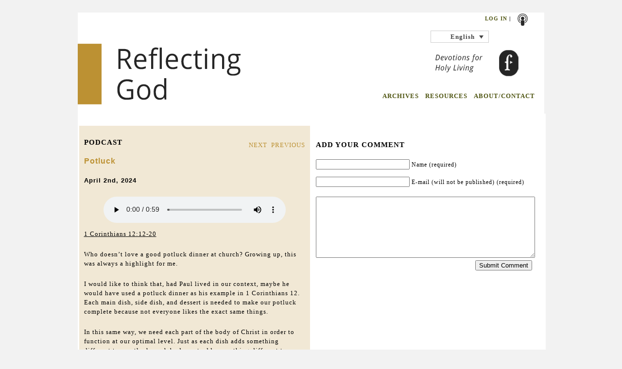

--- FILE ---
content_type: text/html; charset=UTF-8
request_url: https://reflectinggod.com/2024/04/02/potluck/
body_size: 12674
content:
<!DOCTYPE html PUBLIC "-//W3C//DTD XHTML 1.0 Transitional//EN" "http://www.w3.org/TR/xhtml1/DTD/xhtml1-transitional.dtd">
<html xmlns="http://www.w3.org/1999/xhtml" dir="ltr" lang="en-US" prefix="og: https://ogp.me/ns#">
  <head profile="http://gmpg.org/xfn/11">
    <title> Potluck - Reflecting God - Embrace Holy Living - Reflecting God - Embrace Holy Living </title>
    <meta http-equiv="content-type" content="
			text/html; charset=
			UTF-8" />
    <meta name="description" content="
				Embrace Holy Living" />     <link rel="stylesheet" type="text/css" href="https://yui.yahooapis.com/3.1.0/build/cssreset/reset-min.css" />
    <link rel="stylesheet" type="text/css" href="
					https://reflectinggod.com/wp-content/themes/reflectinggod/css/grid.css" />
    <link rel="stylesheet" type="text/css" href="
						https://reflectinggod.com/wp-content/themes/reflectinggod/style.css" media="screen" />
    <!--[if IE 6]>
						<script type="text/javascript" src="
							https://reflectinggod.com/wp-content/themes/reflectinggod/js/pngfix.js">
						</script>
						<link rel="stylesheet" type="text/css" media="all" href="
							https://reflectinggod.com/wp-content/themes/reflectinggod/css/ie6.css" />
							<![endif]-->
    <!--[if IE 7]>
							<link rel="stylesheet" type="text/css" media="all" href="
								https://reflectinggod.com/wp-content/themes/reflectinggod/css/ie7.css" />
								<![endif]-->
    <link rel="alternate" type="application/rss+xml" title="
									Reflecting God &#8211; Embrace Holy Living									RSS Feed" href="
									http://feeds.feedburner.com/reflectinggod" />
    <link rel="pingback" href="
										https://reflectinggod.com/xmlrpc.php" />
    <link rel="shortcut icon" href="
											https://reflectinggod.com/wp-content/themes/reflectinggod/images/favicon2.jpg" type="image/x-icon" />
    <script type="text/javascript" src="https://ajax.googleapis.com/ajax/libs/jquery/1.4.2/jquery.js"></script>
    <script type="text/javascript" src="
												https://reflectinggod.com/wp-content/themes/reflectinggod/js/jquery.equalHeights.js">
    </script>
    <script type="text/javascript" src="
												https://reflectinggod.com/wp-content/themes/reflectinggod/js/base.js">
    </script>
    <script type="text/javascript">
      $(function() {
        $('.equalHeight').equalHeights();
      });
    </script> <link rel="alternate" hreflang="en-us" href="https://reflectinggod.com/2024/04/02/potluck/" />
<link rel="alternate" hreflang="fr-fr" href="https://reflectinggod.com/2024/04/02/potluck/?lang=fr" />
<link rel="alternate" hreflang="es-es" href="https://reflectinggod.com/2024/04/02/comida-compartida/?lang=es" />
<link rel="alternate" hreflang="x-default" href="https://reflectinggod.com/2024/04/02/potluck/" />

		<!-- All in One SEO 4.9.3 - aioseo.com -->
	<meta name="description" content="1 Corinthians 12:12-20 Who doesn’t love a good potluck dinner at church? Growing up, this was always a highlight for me. I would like to think that, had Paul lived in our context, maybe he would have used a potluck dinner as his example in 1 Corinthians 12. Each main dish, side dish, and dessert" />
	<meta name="robots" content="max-image-preview:large" />
	<meta name="author" content="michelle"/>
	<link rel="canonical" href="https://reflectinggod.com/2024/04/02/potluck/" />
	<meta name="generator" content="All in One SEO (AIOSEO) 4.9.3" />
		<meta property="og:locale" content="en_US" />
		<meta property="og:site_name" content="Reflecting God - Embrace Holy Living - Embrace Holy Living" />
		<meta property="og:type" content="article" />
		<meta property="og:title" content="Potluck - Reflecting God - Embrace Holy Living" />
		<meta property="og:description" content="1 Corinthians 12:12-20 Who doesn’t love a good potluck dinner at church? Growing up, this was always a highlight for me. I would like to think that, had Paul lived in our context, maybe he would have used a potluck dinner as his example in 1 Corinthians 12. Each main dish, side dish, and dessert" />
		<meta property="og:url" content="https://reflectinggod.com/2024/04/02/potluck/" />
		<meta property="article:published_time" content="2024-04-02T07:00:00+00:00" />
		<meta property="article:modified_time" content="2024-03-11T14:58:56+00:00" />
		<meta name="twitter:card" content="summary_large_image" />
		<meta name="twitter:title" content="Potluck - Reflecting God - Embrace Holy Living" />
		<meta name="twitter:description" content="1 Corinthians 12:12-20 Who doesn’t love a good potluck dinner at church? Growing up, this was always a highlight for me. I would like to think that, had Paul lived in our context, maybe he would have used a potluck dinner as his example in 1 Corinthians 12. Each main dish, side dish, and dessert" />
		<script type="application/ld+json" class="aioseo-schema">
			{"@context":"https:\/\/schema.org","@graph":[{"@type":"BlogPosting","@id":"https:\/\/reflectinggod.com\/2024\/04\/02\/potluck\/#blogposting","name":"Potluck - Reflecting God - Embrace Holy Living","headline":"Potluck","author":{"@id":"https:\/\/reflectinggod.com\/author\/michelle\/#author"},"publisher":{"@id":"https:\/\/reflectinggod.com\/#organization"},"image":{"@type":"ImageObject","url":"https:\/\/reflectinggod.com\/wp-content\/uploads\/2024\/07\/RG-Logo-100-1.png","@id":"https:\/\/reflectinggod.com\/#articleImage","width":100,"height":46},"datePublished":"2024-04-02T02:00:00-05:00","dateModified":"2024-03-11T09:58:56-05:00","inLanguage":"en-US","mainEntityOfPage":{"@id":"https:\/\/reflectinggod.com\/2024\/04\/02\/potluck\/#webpage"},"isPartOf":{"@id":"https:\/\/reflectinggod.com\/2024\/04\/02\/potluck\/#webpage"},"articleSection":"English, Church, service, Optional"},{"@type":"BreadcrumbList","@id":"https:\/\/reflectinggod.com\/2024\/04\/02\/potluck\/#breadcrumblist","itemListElement":[{"@type":"ListItem","@id":"https:\/\/reflectinggod.com#listItem","position":1,"name":"Home","item":"https:\/\/reflectinggod.com","nextItem":{"@type":"ListItem","@id":"https:\/\/reflectinggod.com\/category\/english\/#listItem","name":"English"}},{"@type":"ListItem","@id":"https:\/\/reflectinggod.com\/category\/english\/#listItem","position":2,"name":"English","item":"https:\/\/reflectinggod.com\/category\/english\/","nextItem":{"@type":"ListItem","@id":"https:\/\/reflectinggod.com\/2024\/04\/02\/potluck\/#listItem","name":"Potluck"},"previousItem":{"@type":"ListItem","@id":"https:\/\/reflectinggod.com#listItem","name":"Home"}},{"@type":"ListItem","@id":"https:\/\/reflectinggod.com\/2024\/04\/02\/potluck\/#listItem","position":3,"name":"Potluck","previousItem":{"@type":"ListItem","@id":"https:\/\/reflectinggod.com\/category\/english\/#listItem","name":"English"}}]},{"@type":"Organization","@id":"https:\/\/reflectinggod.com\/#organization","name":"The Foundry Publishing","description":"Embrace Holy Living","url":"https:\/\/reflectinggod.com\/","telephone":"+18008770700","logo":{"@type":"ImageObject","url":"https:\/\/reflectinggod.com\/wp-content\/uploads\/2024\/07\/RG-Logo-100-1.png","@id":"https:\/\/reflectinggod.com\/2024\/04\/02\/potluck\/#organizationLogo","width":100,"height":46},"image":{"@id":"https:\/\/reflectinggod.com\/2024\/04\/02\/potluck\/#organizationLogo"}},{"@type":"Person","@id":"https:\/\/reflectinggod.com\/author\/michelle\/#author","url":"https:\/\/reflectinggod.com\/author\/michelle\/","name":"michelle","image":{"@type":"ImageObject","@id":"https:\/\/reflectinggod.com\/2024\/04\/02\/potluck\/#authorImage","url":"https:\/\/secure.gravatar.com\/avatar\/7101cda75ec7d9164840b67f13743e43d4e52d1dc469e757e803755ac33c7c0a?s=96&r=g","width":96,"height":96,"caption":"michelle"}},{"@type":"WebPage","@id":"https:\/\/reflectinggod.com\/2024\/04\/02\/potluck\/#webpage","url":"https:\/\/reflectinggod.com\/2024\/04\/02\/potluck\/","name":"Potluck - Reflecting God - Embrace Holy Living","description":"1 Corinthians 12:12-20 Who doesn\u2019t love a good potluck dinner at church? Growing up, this was always a highlight for me. I would like to think that, had Paul lived in our context, maybe he would have used a potluck dinner as his example in 1 Corinthians 12. Each main dish, side dish, and dessert","inLanguage":"en-US","isPartOf":{"@id":"https:\/\/reflectinggod.com\/#website"},"breadcrumb":{"@id":"https:\/\/reflectinggod.com\/2024\/04\/02\/potluck\/#breadcrumblist"},"author":{"@id":"https:\/\/reflectinggod.com\/author\/michelle\/#author"},"creator":{"@id":"https:\/\/reflectinggod.com\/author\/michelle\/#author"},"datePublished":"2024-04-02T02:00:00-05:00","dateModified":"2024-03-11T09:58:56-05:00"},{"@type":"WebSite","@id":"https:\/\/reflectinggod.com\/#website","url":"https:\/\/reflectinggod.com\/","name":"Reflecting God - Embrace Holy Living","alternateName":"Reflecting God","description":"Embrace Holy Living","inLanguage":"en-US","publisher":{"@id":"https:\/\/reflectinggod.com\/#organization"}}]}
		</script>
		<!-- All in One SEO -->

<link rel='dns-prefetch' href='//www.googletagmanager.com' />
<link rel="alternate" title="oEmbed (JSON)" type="application/json+oembed" href="https://reflectinggod.com/wp-json/oembed/1.0/embed?url=https%3A%2F%2Freflectinggod.com%2F2024%2F04%2F02%2Fpotluck%2F" />
<link rel="alternate" title="oEmbed (XML)" type="text/xml+oembed" href="https://reflectinggod.com/wp-json/oembed/1.0/embed?url=https%3A%2F%2Freflectinggod.com%2F2024%2F04%2F02%2Fpotluck%2F&#038;format=xml" />
<style id='wp-img-auto-sizes-contain-inline-css' type='text/css'>
img:is([sizes=auto i],[sizes^="auto," i]){contain-intrinsic-size:3000px 1500px}
/*# sourceURL=wp-img-auto-sizes-contain-inline-css */
</style>
<style id='wp-emoji-styles-inline-css' type='text/css'>

	img.wp-smiley, img.emoji {
		display: inline !important;
		border: none !important;
		box-shadow: none !important;
		height: 1em !important;
		width: 1em !important;
		margin: 0 0.07em !important;
		vertical-align: -0.1em !important;
		background: none !important;
		padding: 0 !important;
	}
/*# sourceURL=wp-emoji-styles-inline-css */
</style>
<link rel='stylesheet' id='wp-block-library-css' href='https://reflectinggod.com/wp-includes/css/dist/block-library/style.min.css?ver=1911cb084e6c94436db48c3519c7d131' type='text/css' media='all' />
<style id='wp-block-audio-inline-css' type='text/css'>
.wp-block-audio{box-sizing:border-box}.wp-block-audio :where(figcaption){margin-bottom:1em;margin-top:.5em}.wp-block-audio audio{min-width:300px;width:100%}
/*# sourceURL=https://reflectinggod.com/wp-includes/blocks/audio/style.min.css */
</style>
<style id='wp-block-paragraph-inline-css' type='text/css'>
.is-small-text{font-size:.875em}.is-regular-text{font-size:1em}.is-large-text{font-size:2.25em}.is-larger-text{font-size:3em}.has-drop-cap:not(:focus):first-letter{float:left;font-size:8.4em;font-style:normal;font-weight:100;line-height:.68;margin:.05em .1em 0 0;text-transform:uppercase}body.rtl .has-drop-cap:not(:focus):first-letter{float:none;margin-left:.1em}p.has-drop-cap.has-background{overflow:hidden}:root :where(p.has-background){padding:1.25em 2.375em}:where(p.has-text-color:not(.has-link-color)) a{color:inherit}p.has-text-align-left[style*="writing-mode:vertical-lr"],p.has-text-align-right[style*="writing-mode:vertical-rl"]{rotate:180deg}
/*# sourceURL=https://reflectinggod.com/wp-includes/blocks/paragraph/style.min.css */
</style>
<style id='global-styles-inline-css' type='text/css'>
:root{--wp--preset--aspect-ratio--square: 1;--wp--preset--aspect-ratio--4-3: 4/3;--wp--preset--aspect-ratio--3-4: 3/4;--wp--preset--aspect-ratio--3-2: 3/2;--wp--preset--aspect-ratio--2-3: 2/3;--wp--preset--aspect-ratio--16-9: 16/9;--wp--preset--aspect-ratio--9-16: 9/16;--wp--preset--color--black: #000000;--wp--preset--color--cyan-bluish-gray: #abb8c3;--wp--preset--color--white: #ffffff;--wp--preset--color--pale-pink: #f78da7;--wp--preset--color--vivid-red: #cf2e2e;--wp--preset--color--luminous-vivid-orange: #ff6900;--wp--preset--color--luminous-vivid-amber: #fcb900;--wp--preset--color--light-green-cyan: #7bdcb5;--wp--preset--color--vivid-green-cyan: #00d084;--wp--preset--color--pale-cyan-blue: #8ed1fc;--wp--preset--color--vivid-cyan-blue: #0693e3;--wp--preset--color--vivid-purple: #9b51e0;--wp--preset--gradient--vivid-cyan-blue-to-vivid-purple: linear-gradient(135deg,rgb(6,147,227) 0%,rgb(155,81,224) 100%);--wp--preset--gradient--light-green-cyan-to-vivid-green-cyan: linear-gradient(135deg,rgb(122,220,180) 0%,rgb(0,208,130) 100%);--wp--preset--gradient--luminous-vivid-amber-to-luminous-vivid-orange: linear-gradient(135deg,rgb(252,185,0) 0%,rgb(255,105,0) 100%);--wp--preset--gradient--luminous-vivid-orange-to-vivid-red: linear-gradient(135deg,rgb(255,105,0) 0%,rgb(207,46,46) 100%);--wp--preset--gradient--very-light-gray-to-cyan-bluish-gray: linear-gradient(135deg,rgb(238,238,238) 0%,rgb(169,184,195) 100%);--wp--preset--gradient--cool-to-warm-spectrum: linear-gradient(135deg,rgb(74,234,220) 0%,rgb(151,120,209) 20%,rgb(207,42,186) 40%,rgb(238,44,130) 60%,rgb(251,105,98) 80%,rgb(254,248,76) 100%);--wp--preset--gradient--blush-light-purple: linear-gradient(135deg,rgb(255,206,236) 0%,rgb(152,150,240) 100%);--wp--preset--gradient--blush-bordeaux: linear-gradient(135deg,rgb(254,205,165) 0%,rgb(254,45,45) 50%,rgb(107,0,62) 100%);--wp--preset--gradient--luminous-dusk: linear-gradient(135deg,rgb(255,203,112) 0%,rgb(199,81,192) 50%,rgb(65,88,208) 100%);--wp--preset--gradient--pale-ocean: linear-gradient(135deg,rgb(255,245,203) 0%,rgb(182,227,212) 50%,rgb(51,167,181) 100%);--wp--preset--gradient--electric-grass: linear-gradient(135deg,rgb(202,248,128) 0%,rgb(113,206,126) 100%);--wp--preset--gradient--midnight: linear-gradient(135deg,rgb(2,3,129) 0%,rgb(40,116,252) 100%);--wp--preset--font-size--small: 13px;--wp--preset--font-size--medium: 20px;--wp--preset--font-size--large: 36px;--wp--preset--font-size--x-large: 42px;--wp--preset--spacing--20: 0.44rem;--wp--preset--spacing--30: 0.67rem;--wp--preset--spacing--40: 1rem;--wp--preset--spacing--50: 1.5rem;--wp--preset--spacing--60: 2.25rem;--wp--preset--spacing--70: 3.38rem;--wp--preset--spacing--80: 5.06rem;--wp--preset--shadow--natural: 6px 6px 9px rgba(0, 0, 0, 0.2);--wp--preset--shadow--deep: 12px 12px 50px rgba(0, 0, 0, 0.4);--wp--preset--shadow--sharp: 6px 6px 0px rgba(0, 0, 0, 0.2);--wp--preset--shadow--outlined: 6px 6px 0px -3px rgb(255, 255, 255), 6px 6px rgb(0, 0, 0);--wp--preset--shadow--crisp: 6px 6px 0px rgb(0, 0, 0);}:where(.is-layout-flex){gap: 0.5em;}:where(.is-layout-grid){gap: 0.5em;}body .is-layout-flex{display: flex;}.is-layout-flex{flex-wrap: wrap;align-items: center;}.is-layout-flex > :is(*, div){margin: 0;}body .is-layout-grid{display: grid;}.is-layout-grid > :is(*, div){margin: 0;}:where(.wp-block-columns.is-layout-flex){gap: 2em;}:where(.wp-block-columns.is-layout-grid){gap: 2em;}:where(.wp-block-post-template.is-layout-flex){gap: 1.25em;}:where(.wp-block-post-template.is-layout-grid){gap: 1.25em;}.has-black-color{color: var(--wp--preset--color--black) !important;}.has-cyan-bluish-gray-color{color: var(--wp--preset--color--cyan-bluish-gray) !important;}.has-white-color{color: var(--wp--preset--color--white) !important;}.has-pale-pink-color{color: var(--wp--preset--color--pale-pink) !important;}.has-vivid-red-color{color: var(--wp--preset--color--vivid-red) !important;}.has-luminous-vivid-orange-color{color: var(--wp--preset--color--luminous-vivid-orange) !important;}.has-luminous-vivid-amber-color{color: var(--wp--preset--color--luminous-vivid-amber) !important;}.has-light-green-cyan-color{color: var(--wp--preset--color--light-green-cyan) !important;}.has-vivid-green-cyan-color{color: var(--wp--preset--color--vivid-green-cyan) !important;}.has-pale-cyan-blue-color{color: var(--wp--preset--color--pale-cyan-blue) !important;}.has-vivid-cyan-blue-color{color: var(--wp--preset--color--vivid-cyan-blue) !important;}.has-vivid-purple-color{color: var(--wp--preset--color--vivid-purple) !important;}.has-black-background-color{background-color: var(--wp--preset--color--black) !important;}.has-cyan-bluish-gray-background-color{background-color: var(--wp--preset--color--cyan-bluish-gray) !important;}.has-white-background-color{background-color: var(--wp--preset--color--white) !important;}.has-pale-pink-background-color{background-color: var(--wp--preset--color--pale-pink) !important;}.has-vivid-red-background-color{background-color: var(--wp--preset--color--vivid-red) !important;}.has-luminous-vivid-orange-background-color{background-color: var(--wp--preset--color--luminous-vivid-orange) !important;}.has-luminous-vivid-amber-background-color{background-color: var(--wp--preset--color--luminous-vivid-amber) !important;}.has-light-green-cyan-background-color{background-color: var(--wp--preset--color--light-green-cyan) !important;}.has-vivid-green-cyan-background-color{background-color: var(--wp--preset--color--vivid-green-cyan) !important;}.has-pale-cyan-blue-background-color{background-color: var(--wp--preset--color--pale-cyan-blue) !important;}.has-vivid-cyan-blue-background-color{background-color: var(--wp--preset--color--vivid-cyan-blue) !important;}.has-vivid-purple-background-color{background-color: var(--wp--preset--color--vivid-purple) !important;}.has-black-border-color{border-color: var(--wp--preset--color--black) !important;}.has-cyan-bluish-gray-border-color{border-color: var(--wp--preset--color--cyan-bluish-gray) !important;}.has-white-border-color{border-color: var(--wp--preset--color--white) !important;}.has-pale-pink-border-color{border-color: var(--wp--preset--color--pale-pink) !important;}.has-vivid-red-border-color{border-color: var(--wp--preset--color--vivid-red) !important;}.has-luminous-vivid-orange-border-color{border-color: var(--wp--preset--color--luminous-vivid-orange) !important;}.has-luminous-vivid-amber-border-color{border-color: var(--wp--preset--color--luminous-vivid-amber) !important;}.has-light-green-cyan-border-color{border-color: var(--wp--preset--color--light-green-cyan) !important;}.has-vivid-green-cyan-border-color{border-color: var(--wp--preset--color--vivid-green-cyan) !important;}.has-pale-cyan-blue-border-color{border-color: var(--wp--preset--color--pale-cyan-blue) !important;}.has-vivid-cyan-blue-border-color{border-color: var(--wp--preset--color--vivid-cyan-blue) !important;}.has-vivid-purple-border-color{border-color: var(--wp--preset--color--vivid-purple) !important;}.has-vivid-cyan-blue-to-vivid-purple-gradient-background{background: var(--wp--preset--gradient--vivid-cyan-blue-to-vivid-purple) !important;}.has-light-green-cyan-to-vivid-green-cyan-gradient-background{background: var(--wp--preset--gradient--light-green-cyan-to-vivid-green-cyan) !important;}.has-luminous-vivid-amber-to-luminous-vivid-orange-gradient-background{background: var(--wp--preset--gradient--luminous-vivid-amber-to-luminous-vivid-orange) !important;}.has-luminous-vivid-orange-to-vivid-red-gradient-background{background: var(--wp--preset--gradient--luminous-vivid-orange-to-vivid-red) !important;}.has-very-light-gray-to-cyan-bluish-gray-gradient-background{background: var(--wp--preset--gradient--very-light-gray-to-cyan-bluish-gray) !important;}.has-cool-to-warm-spectrum-gradient-background{background: var(--wp--preset--gradient--cool-to-warm-spectrum) !important;}.has-blush-light-purple-gradient-background{background: var(--wp--preset--gradient--blush-light-purple) !important;}.has-blush-bordeaux-gradient-background{background: var(--wp--preset--gradient--blush-bordeaux) !important;}.has-luminous-dusk-gradient-background{background: var(--wp--preset--gradient--luminous-dusk) !important;}.has-pale-ocean-gradient-background{background: var(--wp--preset--gradient--pale-ocean) !important;}.has-electric-grass-gradient-background{background: var(--wp--preset--gradient--electric-grass) !important;}.has-midnight-gradient-background{background: var(--wp--preset--gradient--midnight) !important;}.has-small-font-size{font-size: var(--wp--preset--font-size--small) !important;}.has-medium-font-size{font-size: var(--wp--preset--font-size--medium) !important;}.has-large-font-size{font-size: var(--wp--preset--font-size--large) !important;}.has-x-large-font-size{font-size: var(--wp--preset--font-size--x-large) !important;}
/*# sourceURL=global-styles-inline-css */
</style>

<style id='classic-theme-styles-inline-css' type='text/css'>
/*! This file is auto-generated */
.wp-block-button__link{color:#fff;background-color:#32373c;border-radius:9999px;box-shadow:none;text-decoration:none;padding:calc(.667em + 2px) calc(1.333em + 2px);font-size:1.125em}.wp-block-file__button{background:#32373c;color:#fff;text-decoration:none}
/*# sourceURL=/wp-includes/css/classic-themes.min.css */
</style>
<link rel='stylesheet' id='contact-form-7-css' href='https://reflectinggod.com/wp-content/plugins/contact-form-7/includes/css/styles.css?ver=6.1.4' type='text/css' media='all' />
<link rel='stylesheet' id='pdf-generator-for-wp-css' href='https://reflectinggod.com/wp-content/plugins/pdf-generator-for-wp/public/src/scss/pdf-generator-for-wp-public.css?ver=1.5.8' type='text/css' media='all' />
<link rel='stylesheet' id='dashicons-css' href='https://reflectinggod.com/wp-includes/css/dashicons.min.css?ver=1911cb084e6c94436db48c3519c7d131' type='text/css' media='all' />
<link rel='stylesheet' id='thickbox-css' href='https://reflectinggod.com/wp-includes/js/thickbox/thickbox.css?ver=1911cb084e6c94436db48c3519c7d131' type='text/css' media='all' />
<link rel='stylesheet' id='pdf-generator-for-wpcommon-css' href='https://reflectinggod.com/wp-content/plugins/pdf-generator-for-wp/common/src/scss/pdf-generator-for-wp-common.css?ver=1.5.8' type='text/css' media='all' />
<link rel='stylesheet' id='wpml-legacy-dropdown-0-css' href='https://reflectinggod.com/wp-content/plugins/sitepress-multilingual-cms/templates/language-switchers/legacy-dropdown/style.min.css?ver=1' type='text/css' media='all' />
<style id='wpml-legacy-dropdown-0-inline-css' type='text/css'>
.wpml-ls-statics-shortcode_actions, .wpml-ls-statics-shortcode_actions .wpml-ls-sub-menu, .wpml-ls-statics-shortcode_actions a {border-color:#cdcdcd;}.wpml-ls-statics-shortcode_actions a, .wpml-ls-statics-shortcode_actions .wpml-ls-sub-menu a, .wpml-ls-statics-shortcode_actions .wpml-ls-sub-menu a:link, .wpml-ls-statics-shortcode_actions li:not(.wpml-ls-current-language) .wpml-ls-link, .wpml-ls-statics-shortcode_actions li:not(.wpml-ls-current-language) .wpml-ls-link:link {color:#444444;background-color:#ffffff;}.wpml-ls-statics-shortcode_actions .wpml-ls-sub-menu a:hover,.wpml-ls-statics-shortcode_actions .wpml-ls-sub-menu a:focus, .wpml-ls-statics-shortcode_actions .wpml-ls-sub-menu a:link:hover, .wpml-ls-statics-shortcode_actions .wpml-ls-sub-menu a:link:focus {color:#000000;background-color:#eeeeee;}.wpml-ls-statics-shortcode_actions .wpml-ls-current-language > a {color:#444444;background-color:#ffffff;}.wpml-ls-statics-shortcode_actions .wpml-ls-current-language:hover>a, .wpml-ls-statics-shortcode_actions .wpml-ls-current-language>a:focus {color:#000000;background-color:#eeeeee;}
/*# sourceURL=wpml-legacy-dropdown-0-inline-css */
</style>
<link rel='stylesheet' id='newsletter-css' href='https://reflectinggod.com/wp-content/plugins/newsletter/style.css?ver=9.1.1' type='text/css' media='all' />
<script type="text/javascript" id="wpml-cookie-js-extra">
/* <![CDATA[ */
var wpml_cookies = {"wp-wpml_current_language":{"value":"en","expires":1,"path":"/"}};
var wpml_cookies = {"wp-wpml_current_language":{"value":"en","expires":1,"path":"/"}};
//# sourceURL=wpml-cookie-js-extra
/* ]]> */
</script>
<script type="text/javascript" src="https://reflectinggod.com/wp-content/plugins/sitepress-multilingual-cms/res/js/cookies/language-cookie.js?ver=486900" id="wpml-cookie-js" defer="defer" data-wp-strategy="defer"></script>
<script type="text/javascript" src="https://reflectinggod.com/wp-includes/js/jquery/jquery.min.js?ver=3.7.1" id="jquery-core-js"></script>
<script type="text/javascript" src="https://reflectinggod.com/wp-includes/js/jquery/jquery-migrate.min.js?ver=3.4.1" id="jquery-migrate-js"></script>
<script type="text/javascript" id="pdf-generator-for-wppublic-js-js-extra">
/* <![CDATA[ */
var pgfw_public_param = {"ajaxurl":"https://reflectinggod.com/wp-admin/admin-ajax.php"};
//# sourceURL=pdf-generator-for-wppublic-js-js-extra
/* ]]> */
</script>
<script type="text/javascript" src="https://reflectinggod.com/wp-content/plugins/pdf-generator-for-wp/public/src/js/pdf-generator-for-wp-public.js?ver=1.5.8" id="pdf-generator-for-wppublic-js-js"></script>
<script type="text/javascript" id="pdf-generator-for-wpcommon-js-extra">
/* <![CDATA[ */
var pgfw_common_param = {"ajaxurl":"https://reflectinggod.com/wp-admin/admin-ajax.php","nonce":"b2f53074a4","loader":"https://reflectinggod.com/wp-content/plugins/pdf-generator-for-wp/admin/src/images/loader.gif","processing_html":"\u003Cspan style=\"color:#1e73be;\"\u003EPlease wait....\u003C/span\u003E","email_submit_error":"\u003Cspan style=\"color:#8e4b86;\"\u003ESome unexpected error occurred. Kindly Resubmit again\u003C/span\u003E"};
//# sourceURL=pdf-generator-for-wpcommon-js-extra
/* ]]> */
</script>
<script type="text/javascript" src="https://reflectinggod.com/wp-content/plugins/pdf-generator-for-wp/common/src/js/pdf-generator-for-wp-common.js?ver=1.5.8" id="pdf-generator-for-wpcommon-js"></script>
<script type="text/javascript" src="https://reflectinggod.com/wp-content/plugins/pdf-generator-for-wp/common/src/js/flipbook.bundle.js?ver=1.5.8" id="flipbook-bundle-js"></script>
<script type="text/javascript" src="https://reflectinggod.com/wp-content/plugins/sitepress-multilingual-cms/templates/language-switchers/legacy-dropdown/script.min.js?ver=1" id="wpml-legacy-dropdown-0-js"></script>
<link rel="https://api.w.org/" href="https://reflectinggod.com/wp-json/" /><link rel="alternate" title="JSON" type="application/json" href="https://reflectinggod.com/wp-json/wp/v2/posts/32263" /><meta name="generator" content="WPML ver:4.8.6 stt:1,4,2;" />
<meta name="generator" content="Site Kit by Google 1.170.0" />
<!-- Google AdSense meta tags added by Site Kit -->
<meta name="google-adsense-platform-account" content="ca-host-pub-2644536267352236">
<meta name="google-adsense-platform-domain" content="sitekit.withgoogle.com">
<!-- End Google AdSense meta tags added by Site Kit -->
		<style type="text/css" id="wp-custom-css">
			@media (max-width:700px){
 .ast-header-break-point .ast-main-header-bar-alignment {
    height:0px;
    overflow:hidden;
}
}		</style>
			</head>
	<!-- Google tag (gtag.js) -->
	<script async src="https://www.googletagmanager.com/gtag/js?id=G-L7JNRX36DR"></script>
	<script>
		window.dataLayer = window.dataLayer || [];

		function gtag() {
			dataLayer.push(arguments);
		}
		gtag('js', new Date());
		gtag('config', 'G-L7JNRX36DR');
	</script>
	<script>
	document.addEventListener('DOMContentLoaded', function () {
	  const audios = document.querySelectorAll("audio");

	  audios.forEach(audio => {
		audio.addEventListener("play", () => {
		  window.dataLayer = window.dataLayer || [];
		  dataLayer.push({
			event: "audio_event",
			audio_action: "play",
			audio_title: audio.currentSrc
		  });
		});

		audio.addEventListener("pause", () => {
		  dataLayer.push({
			event: "audio_event",
			audio_action: "pause",
			audio_title: audio.currentSrc
		  });
		});

		audio.addEventListener("ended", () => {
		  dataLayer.push({
			event: "audio_event",
			audio_action: "ended",
			audio_title: audio.currentSrc
		  });
		});
	  });
	});
	</script>

  <body data-rsssl=1>
    <div id="header" style="background: url('
												https://reflectinggod.com/wp-content/themes/reflectinggod/images/
												banner_2.jpg') no-repeat scroll center top #F2F2F2;" class="container_24">
      <div id="" class="grid_24 ">
        <div id="homeLink" onclick="location.href='https://reflectinggod.com';">
        </div>
        <div id="social">
          <div id="socialIconsSm">
            <!--                <a href="http://www.facebook.com/ReflectGod"><img alt="Facebook" title="Facebook" src="
															https://reflectinggod.com/wp-content/themes/reflectinggod/images/facebookIcon2.png" style="width: 25px;"></a>
-->
            <!--                <a href="http://twitter.com/ReflectGod"><img alt="Twitter" title="Twitter" src="
															https://reflectinggod.com/wp-content/themes/reflectinggod/images/twitterIcon2.png" style="width: 25px;"></a>
-->
            <a href="
																http://itunes.apple.com/us/podcast/reflecting-god-embrace-holy/id372218665">
              <img alt="iTunes" title="iTunes" src="
																	https://reflectinggod.com/wp-content/themes/reflectinggod/images/shutterstockIcon.png" style="width: 25px;">
            </a>
            <!--                <a href="
																http://feeds.feedburner.com/reflectinggod"><img alt="RSS" title="RSS" src="
																https://reflectinggod.com/wp-content/themes/reflectinggod/images/feedburnerIconBW2.png" style="width: 25px;"></a>
-->
          </div>
          <div id="loginRegister">
            <a href="#"> <a href="https://reflectinggod.com/wp-login.php">Log in</a> </a>  |           </div>
        </div>
        <div id="language"> 
<div
	 class="wpml-ls-statics-shortcode_actions wpml-ls wpml-ls-legacy-dropdown js-wpml-ls-legacy-dropdown" id="lang_sel">
	<ul role="menu">

		<li role="none" tabindex="0" class="wpml-ls-slot-shortcode_actions wpml-ls-item wpml-ls-item-en wpml-ls-current-language wpml-ls-first-item wpml-ls-item-legacy-dropdown">
			<a href="#" class="js-wpml-ls-item-toggle wpml-ls-item-toggle lang_sel_sel icl-en" role="menuitem" title="Switch to English">
                <span class="wpml-ls-native icl_lang_sel_native" role="menuitem">English</span></a>

			<ul class="wpml-ls-sub-menu" role="menu">
				
					<li class="icl-fr wpml-ls-slot-shortcode_actions wpml-ls-item wpml-ls-item-fr" role="none">
						<a href="https://reflectinggod.com/2024/04/02/potluck/?lang=fr" class="wpml-ls-link" role="menuitem" aria-label="Switch to Français" title="Switch to Français">
                            <span class="wpml-ls-native icl_lang_sel_native" lang="fr">Français</span></a>
					</li>

				
					<li class="icl-es wpml-ls-slot-shortcode_actions wpml-ls-item wpml-ls-item-es wpml-ls-last-item" role="none">
						<a href="https://reflectinggod.com/2024/04/02/comida-compartida/?lang=es" class="wpml-ls-link" role="menuitem" aria-label="Switch to Español" title="Switch to Español">
                            <span class="wpml-ls-native icl_lang_sel_native" lang="es">Español</span></a>
					</li>

							</ul>

		</li>

	</ul>
</div>
 </div>
        <div id="navigation">
          <ul>
            <!-- <li><a href="
																https://reflectinggod.com">HOME</a></li> -->
            <li> <a href="https://reflectinggod.com/archived/">ARCHIVES</a> </li>
            <li> <a href="https://reflectinggod.com/resources/">RESOURCES</a> </li>
            <li> <a href="https://reflectinggod.com/about/">ABOUT/CONTACT</a> </li>
          </ul>
        </div>
      </div>
      <div class="clear"></div>
    </div>


<div id="content" class="container_24">



    <div id="" class="grid_1 spacer"> </div>



    <div id="leftColumn" class="grid_12 ">

    

      <div id="" class="container_12 ">

        

          <div id="devo" class="grid_12">



             <div class="padme">

      

                
               

               

                    <div class="post" id="post-32263">



                        

                        <div class="controls">

                          <a href="https://reflectinggod.com/2024/04/03/lesson-in-fractions/" rel="next">NEXT&nbsp;&nbsp;</a><a href="https://reflectinggod.com/2024/04/01/where-do-the-pieces-come-from/" rel="prev">PREVIOUS</a>
                        </div>

                    

                        <h3>PODCAST</h3> 



                        <h2><a href="https://reflectinggod.com/2024/04/02/potluck/" rel="bookmark" title="Potluck">Potluck</a></h2>

                        <h4>April 2nd, 2024</h4>



                        
<figure class="wp-block-audio"><audio controls src="https://reflectinggod.com/wp-content/uploads/2024/03/RG-AUDIO-040224.mp3"></audio></figure>



<p>1 Corinthians 12:12-20</p>



<p>Who doesn’t love a good potluck dinner at church? Growing up, this was always a highlight for me.</p>



<p>I would like to think that, had Paul lived in our context, maybe he would have used a potluck dinner as his example in 1 Corinthians 12. Each main dish, side dish, and dessert is needed to make our potluck complete because not everyone likes the exact same things.</p>



<p>In this same way, we need each part of the body of Christ in order to function at our optimal level. Just as each dish adds something different to a potluck, each body part adds something different to our church families.</p>



<p>The older I have gotten, the more I appreciate the church janitor, or the person who stays late to lock-up, or the trustee who comes in the week to check on things in the church building. These are not glamorous jobs, but they are so important and necessary for the function of the body of Christ.</p>



<p>Let us always remember and relish the fact that these unique gifts are necessary and important for the proper and smooth function of the body of Christ.</p>



<p>Author: Rachelle “Shelly” Miller</p>
<div style="display:flex; gap:10px;justify-content:flex-end" class="wps-pgfw-pdf-generate-icon__wrapper-frontend">
		<a  href="https://reflectinggod.com/2024/04/02/potluck?action=genpdf&amp;id=32263" class="pgfw-single-pdf-download-button" target=_blank><img src="https://reflectinggod.com/wp-content/plugins/pdf-generator-for-wp/admin/src/images/PDF_Tray.svg" title="Generate PDF" style="width:auto; height:25px;"></a>
		</div>


                        <div class="clear"> 
						</div>
						
						
						Tags: <a href="https://reflectinggod.com/tag/church/" rel="tag">Church</a>, <a href="https://reflectinggod.com/tag/service/" rel="tag">service</a>						
						
                        <div class="controls">
							
							<a href="https://reflectinggod.com/2024/04/02/potluck/#respond">NO COMMENTS</a>							
                        </div>

                        <div class="clear"> </div> 

                        

                    </div>



                
                    

             </div>

       

          </div>

          

          <div id="" class="grid_12 spacer"></div>

          

          <div id="" class="grid_12">

           <div class="padme">

             
<!-- You can start editing here. -->


			<!-- If comments are open, but there are no comments. -->

	 

<h3 id="respond">Add your Comment</h3>


<form action="https://reflectinggod.com/wp-comments-post.php" method="post" id="commentform">

<p>
<input type="text" name="author" id="author" value="" size="22" tabindex="1" aria-required='true' />
<label for="author">Name (required)</label>
</p>
<p>
<input type="text" name="email" id="email" value="" size="22" tabindex="2" aria-required='true' />
<label for="email">E-mail (will not be published) (required)</label>
</p>

<textarea name="comment" id="comment" cols="85%" rows="8" tabindex="4"></textarea>

<input name="submit" type="submit" id="submit" tabindex="5" value="Submit Comment" />
<input type="hidden" name="comment_post_ID" value="32263" />
<p style="display: none;"><input type="hidden" id="akismet_comment_nonce" name="akismet_comment_nonce" value="93fcde71ed" /></p><p style="display: none !important;" class="akismet-fields-container" data-prefix="ak_"><label>&#916;<textarea name="ak_hp_textarea" cols="45" rows="8" maxlength="100"></textarea></label><input type="hidden" id="ak_js_1" name="ak_js" value="110"/><script>document.getElementById( "ak_js_1" ).setAttribute( "value", ( new Date() ).getTime() );</script></p>
</form>



           </div>

          </div>

          

      </div>





    </div>

     

    <div id="rightColumn" class="grid_10 ">

         
   
       
                    
       
                            <div class="padme">
                 <h3>SHARE</h3>
                  <a href="mailto:?subject=Reflecting%20God%20Daily%20Devotional%20-%20Potluck&body=https://reflectinggod.com/2024/04/02/potluck/"><img alt="Email" title="Email" src="https://reflectinggod.com/wp-content/themes/reflectinggod/images/icon-email-lg.png"></a>
<!--                  <a href="http://twitter.com/home?status=Potluck - https://reflectinggod.com/2024/04/02/potluck/"><img alt="Twitter" title="Twitter" src="https://reflectinggod.com/wp-content/themes/reflectinggod/images/icon-twitter-lg.png"></a>
                  <a href="http://www.facebook.com/sharer.php?u=https://reflectinggod.com/2024/04/02/potluck/&t=Potluck"><img alt="Facebook" title="Facebook" src="https://reflectinggod.com/wp-content/themes/reflectinggod/images/icon-facebook-lg.png"></a>
                  <a href="javascript:var%20b=document.body;var%20TYPEPAD___bookmarklet_domain='http://www.typepad.com';if(b&&!document.xmlVersion){void(z=document.createElement('script'));void(z.type='text/javascript');void(z.src='https://static.typepad.com/.shared/js/qp/loader-combined-min.js');void(b.appendChild(z));}else{}"><img alt="Typepad" title="Typepad" src="https://reflectinggod.com/wp-content/themes/reflectinggod/images/icon-typepad-lg.png"></a>
                  <a href="javascript:popw='';Q='';x=document;y=window;if(x.selection)%20{Q=x.selection.createRange().text;}%20else%20if%20(y.getSelection)%20{Q=y.getSelection();}%20else%20if%20(x.getSelection)%20{Q=x.getSelection();}popw%20=%20y.open('http://www.blogger.com/blog_this.pyra?t='%20+%20escape(Q)%20+%20'&u='%20+%20escape(location.href)%20+%20'&n='%20+%20escape(document.title),'bloggerForm','scrollbars=no,width=475,height=300,top=175,left=75,status=yes,resizable=yes');if%20(!document.all)%20T%20=%20setTimeout('popw.focus()',50);void(0);"><img alt="Blogger" title="Blogger" src="https://reflectinggod.com/wp-content/themes/reflectinggod/images/icon-blogger-lg.png"></a>
-->
                  <div class="blackBorderTop blackBorderBottom">
                     <h3>TAGS</h3>
                     <div id="tagCloud">
                        <a href="https://reflectinggod.com/tag/bible/" class="tag-cloud-link tag-link-61 tag-link-position-1" style="font-size: 15.291139240506pt;" aria-label="Bible (100 items)">Bible</a>
<a href="https://reflectinggod.com/tag/christ/" class="tag-cloud-link tag-link-107 tag-link-position-2" style="font-size: 15.291139240506pt;" aria-label="Christ (100 items)">Christ</a>
<a href="https://reflectinggod.com/tag/christmas/" class="tag-cloud-link tag-link-102 tag-link-position-3" style="font-size: 14.715189873418pt;" aria-label="Christmas (85 items)">Christmas</a>
<a href="https://reflectinggod.com/tag/church/" class="tag-cloud-link tag-link-32 tag-link-position-4" style="font-size: 14.386075949367pt;" aria-label="Church (77 items)">Church</a>
<a href="https://reflectinggod.com/tag/commitment/" class="tag-cloud-link tag-link-76 tag-link-position-5" style="font-size: 12.987341772152pt;" aria-label="Commitment (51 items)">Commitment</a>
<a href="https://reflectinggod.com/tag/community/" class="tag-cloud-link tag-link-317 tag-link-position-6" style="font-size: 12.164556962025pt;" aria-label="Community (41 items)">Community</a>
<a href="https://reflectinggod.com/tag/compassion/" class="tag-cloud-link tag-link-56 tag-link-position-7" style="font-size: 17.183544303797pt;" aria-label="Compassion (167 items)">Compassion</a>
<a href="https://reflectinggod.com/tag/discipleship/" class="tag-cloud-link tag-link-75 tag-link-position-8" style="font-size: 14.715189873418pt;" aria-label="Discipleship (85 items)">Discipleship</a>
<a href="https://reflectinggod.com/tag/evangelism/" class="tag-cloud-link tag-link-34 tag-link-position-9" style="font-size: 14.386075949367pt;" aria-label="Evangelism (77 items)">Evangelism</a>
<a href="https://reflectinggod.com/tag/faith/" class="tag-cloud-link tag-link-40 tag-link-position-10" style="font-size: 16.03164556962pt;" aria-label="Faith (122 items)">Faith</a>
<a href="https://reflectinggod.com/tag/faithfulness/" class="tag-cloud-link tag-link-98 tag-link-position-11" style="font-size: 17.430379746835pt;" aria-label="Faithfulness (182 items)">Faithfulness</a>
<a href="https://reflectinggod.com/tag/family/" class="tag-cloud-link tag-link-26 tag-link-position-12" style="font-size: 15.537974683544pt;" aria-label="Family (106 items)">Family</a>
<a href="https://reflectinggod.com/tag/forgiveness/" class="tag-cloud-link tag-link-66 tag-link-position-13" style="font-size: 15.70253164557pt;" aria-label="Forgiveness (111 items)">Forgiveness</a>
<a href="https://reflectinggod.com/tag/god/" class="tag-cloud-link tag-link-11 tag-link-position-14" style="font-size: 25pt;" aria-label="God (1,509 items)">God</a>
<a href="https://reflectinggod.com/tag/grace/" class="tag-cloud-link tag-link-70 tag-link-position-15" style="font-size: 16.854430379747pt;" aria-label="Grace (153 items)">Grace</a>
<a href="https://reflectinggod.com/tag/holiness/" class="tag-cloud-link tag-link-74 tag-link-position-16" style="font-size: 19.569620253165pt;" aria-label="Holiness (333 items)">Holiness</a>
<a href="https://reflectinggod.com/tag/holy-spirit/" class="tag-cloud-link tag-link-101 tag-link-position-17" style="font-size: 17.924050632911pt;" aria-label="Holy Spirit (207 items)">Holy Spirit</a>
<a href="https://reflectinggod.com/tag/hope/" class="tag-cloud-link tag-link-62 tag-link-position-18" style="font-size: 16.113924050633pt;" aria-label="Hope (124 items)">Hope</a>
<a href="https://reflectinggod.com/tag/humility/" class="tag-cloud-link tag-link-87 tag-link-position-19" style="font-size: 15.455696202532pt;" aria-label="Humility (104 items)">Humility</a>
<a href="https://reflectinggod.com/tag/jesus/" class="tag-cloud-link tag-link-15 tag-link-position-20" style="font-size: 24.177215189873pt;" aria-label="Jesus (1,204 items)">Jesus</a>
<a href="https://reflectinggod.com/tag/love/" class="tag-cloud-link tag-link-36 tag-link-position-21" style="font-size: 20.227848101266pt;" aria-label="Love (396 items)">Love</a>
<a href="https://reflectinggod.com/tag/mercy/" class="tag-cloud-link tag-link-85 tag-link-position-22" style="font-size: 14.303797468354pt;" aria-label="Mercy (74 items)">Mercy</a>
<a href="https://reflectinggod.com/tag/missions/" class="tag-cloud-link tag-link-33 tag-link-position-23" style="font-size: 14.79746835443pt;" aria-label="Missions (87 items)">Missions</a>
<a href="https://reflectinggod.com/tag/obedience/" class="tag-cloud-link tag-link-13 tag-link-position-24" style="font-size: 18.582278481013pt;" aria-label="Obedience (253 items)">Obedience</a>
<a href="https://reflectinggod.com/tag/patience/" class="tag-cloud-link tag-link-104 tag-link-position-25" style="font-size: 12.575949367089pt;" aria-label="Patience (46 items)">Patience</a>
<a href="https://reflectinggod.com/tag/peace/" class="tag-cloud-link tag-link-97 tag-link-position-26" style="font-size: 14.386075949367pt;" aria-label="Peace (77 items)">Peace</a>
<a href="https://reflectinggod.com/tag/people/" class="tag-cloud-link tag-link-25 tag-link-position-27" style="font-size: 17.348101265823pt;" aria-label="People (177 items)">People</a>
<a href="https://reflectinggod.com/tag/power/" class="tag-cloud-link tag-link-39 tag-link-position-28" style="font-size: 13.563291139241pt;" aria-label="Power (60 items)">Power</a>
<a href="https://reflectinggod.com/tag/praise/" class="tag-cloud-link tag-link-72 tag-link-position-29" style="font-size: 13.481012658228pt;" aria-label="Praise (59 items)">Praise</a>
<a href="https://reflectinggod.com/tag/prayer/" class="tag-cloud-link tag-link-24 tag-link-position-30" style="font-size: 17.101265822785pt;" aria-label="Prayer (164 items)">Prayer</a>
<a href="https://reflectinggod.com/tag/redemption/" class="tag-cloud-link tag-link-95 tag-link-position-31" style="font-size: 14.46835443038pt;" aria-label="Redemption (78 items)">Redemption</a>
<a href="https://reflectinggod.com/tag/salvation/" class="tag-cloud-link tag-link-42 tag-link-position-32" style="font-size: 18.664556962025pt;" aria-label="Salvation (254 items)">Salvation</a>
<a href="https://reflectinggod.com/tag/service/" class="tag-cloud-link tag-link-9 tag-link-position-33" style="font-size: 13.069620253165pt;" aria-label="service (53 items)">service</a>
<a href="https://reflectinggod.com/tag/surrender/" class="tag-cloud-link tag-link-251 tag-link-position-34" style="font-size: 13.974683544304pt;" aria-label="Surrender (68 items)">Surrender</a>
<a href="https://reflectinggod.com/tag/testimony/" class="tag-cloud-link tag-link-57 tag-link-position-35" style="font-size: 14.303797468354pt;" aria-label="Testimony (75 items)">Testimony</a>
<a href="https://reflectinggod.com/tag/trust/" class="tag-cloud-link tag-link-37 tag-link-position-36" style="font-size: 18.993670886076pt;" aria-label="Trust (283 items)">Trust</a>
<a href="https://reflectinggod.com/tag/truth/" class="tag-cloud-link tag-link-67 tag-link-position-37" style="font-size: 12pt;" aria-label="Truth (39 items)">Truth</a>
<a href="https://reflectinggod.com/tag/wisdom/" class="tag-cloud-link tag-link-79 tag-link-position-38" style="font-size: 15.126582278481pt;" aria-label="Wisdom (95 items)">Wisdom</a>
<a href="https://reflectinggod.com/tag/witness/" class="tag-cloud-link tag-link-147 tag-link-position-39" style="font-size: 14.550632911392pt;" aria-label="Witness (80 items)">Witness</a>
<a href="https://reflectinggod.com/tag/worship/" class="tag-cloud-link tag-link-27 tag-link-position-40" style="font-size: 14.632911392405pt;" aria-label="worship (82 items)">worship</a>                     </div>
                  </div>
               </div>  
              



             <div id="" class="spacer"> </div>
                           
             
                                    <h3 style="padding-left:10px;">MOST POPULAR</h3>
                  
               
                                  
                       
                       <div class="devoList devoListTop">
                      
                     
                         <a href="https://reflectinggod.com/2010/07/01/growth-in-grace/" rel="bookmark">
                          <div class="dateBadge">
                            <div class="top">Thu</div>
                            <div class="bottom">01</div>
                          </div>
                          <div class="devoElement">
                            <h2>Growth In Grace</h2>
                            
Standing at the back of the sanctuary, Josh listened with sadness as a lady of the church expressed her frustration ...                          </div>
                         </a>
                     </div>
                                  
                                             <div class="devoList blackBorderTop">                        
                      
                     
                         <a href="https://reflectinggod.com/2013/04/10/false-prophets/" rel="bookmark">
                          <div class="dateBadge">
                            <div class="top">Wed</div>
                            <div class="bottom">10</div>
                          </div>
                          <div class="devoElement">
                            <h2>False Prophets</h2>
                            
&nbsp;
John 15:26—16:15
My friend was recently assigned to an interim pastorate position. When she met with the church leaders about a ...                          </div>
                         </a>
                     </div>
                                  
                                             <div class="devoList blackBorderTop">                        
                      
                     
                         <a href="https://reflectinggod.com/2013/05/20/a-fresh-perspective/" rel="bookmark">
                          <div class="dateBadge">
                            <div class="top">Mon</div>
                            <div class="bottom">20</div>
                          </div>
                          <div class="devoElement">
                            <h2>A Fresh Perspective</h2>
                            
&nbsp;
1 Corinthians 13:1-13
After years of reading 1 Corinthians 13, often called the “Love Chapter,” we can easily lose sight of ...                          </div>
                         </a>
                     </div>
                                  
                                             <div class="devoList blackBorderTop">                        
                      
                     
                         <a href="https://reflectinggod.com/2013/12/16/marines-abraham-and-a-mountain/" rel="bookmark">
                          <div class="dateBadge">
                            <div class="top">Mon</div>
                            <div class="bottom">16</div>
                          </div>
                          <div class="devoElement">
                            <h2>Marines, Abraham and a Mountain</h2>
                            
&nbsp;
Deuteronomy 13
Having had two U.S. Marines in my household, I’ve experienced their distinctive mode of operation. The Corps’ motto: “Semper ...                          </div>
                         </a>
                     </div>
                                  
                                             <div class="devoList blackBorderTop">                        
                      
                     
                         <a href="https://reflectinggod.com/2010/08/26/grace-has-the-last-word/" rel="bookmark">
                          <div class="dateBadge">
                            <div class="top">Thu</div>
                            <div class="bottom">26</div>
                          </div>
                          <div class="devoElement">
                            <h2>Grace Has the Last Word</h2>
                            
We were once given airline tickets from a friend. As a retired airline employee, he could sign over his benefit ...                          </div>
                         </a>
                     </div>
                 
                    

                          

          

          
         
          
         
         
          
    
</div>

<div id="" class="grid_1 spacer"> </div>
<div class="clear"> </div>   
     

    <div id="" class="grid_1 spacer"> </div>

    <div class="clear"> </div>     

    <!-- RefTagger from Logos. Visit http://www.logos.com/reftagger. This code should appear directly before the </body> tag. -->

<script src="https://bible.logos.com/jsapi/referencetagging.js" type="text/javascript"></script>

<script type="text/javascript">

    Logos.ReferenceTagging.lbsBibleVersion = "NIV";

    Logos.ReferenceTagging.lbsLinksOpenNewWindow = true;

    Logos.ReferenceTagging.lbsLogosLinkIcon = "dark";

    Logos.ReferenceTagging.lbsNoSearchTagNames = [ "h1", "h2", "h3" ];

    Logos.ReferenceTagging.lbsTargetSite = "biblia";

    Logos.ReferenceTagging.tag();

</script>

</div>



        <div id="footer" class="container_24">

           <div id="" class="grid_24 ">
                    &copy; 2026 <a href="http://www.thefoundrypublishing.com">The Foundry Publishing</a>, 
                    All Rights Reserved                    &nbsp;|&nbsp;
                    <a href="https://reflectinggod.com/copyright-information/">Additional Copyright Information</a>            </div>
            
            <div class="clear"> </div> 
            
        </div>

    <script type="speculationrules">
{"prefetch":[{"source":"document","where":{"and":[{"href_matches":"/*"},{"not":{"href_matches":["/wp-*.php","/wp-admin/*","/wp-content/uploads/*","/wp-content/*","/wp-content/plugins/*","/wp-content/themes/reflectinggod/*","/*\\?(.+)"]}},{"not":{"selector_matches":"a[rel~=\"nofollow\"]"}},{"not":{"selector_matches":".no-prefetch, .no-prefetch a"}}]},"eagerness":"conservative"}]}
</script>
<script>
	var refTagger = {
		settings: {
			bibleVersion: "ESV",
			libronixBibleVersion: "ESV",
			addLogosLink: true,
			appendIconToLibLinks: true,
			libronixLinkIcon: "dark",
			noSearchClassNames: [],
			useTooltip: true,
			noSearchTagNames: ["h1", "h2", "h3"],
			linksOpenNewWindow: false,
			convertHyperlinks: false,
			caseInsensitive: false,
			tagChapters: false 
		}
	};

	(function(d, t) {
		var g = d.createElement(t), s = d.getElementsByTagName(t)[0];
		g.src = 'https://api.reftagger.com/v2/reftagger.js';
		s.parentNode.insertBefore(g, s);
	}(document, 'script'));
</script>
<script type="text/javascript" src="https://reflectinggod.com/wp-includes/js/dist/hooks.min.js?ver=dd5603f07f9220ed27f1" id="wp-hooks-js"></script>
<script type="text/javascript" src="https://reflectinggod.com/wp-includes/js/dist/i18n.min.js?ver=c26c3dc7bed366793375" id="wp-i18n-js"></script>
<script type="text/javascript" id="wp-i18n-js-after">
/* <![CDATA[ */
wp.i18n.setLocaleData( { 'text direction\u0004ltr': [ 'ltr' ] } );
//# sourceURL=wp-i18n-js-after
/* ]]> */
</script>
<script type="text/javascript" src="https://reflectinggod.com/wp-content/plugins/contact-form-7/includes/swv/js/index.js?ver=6.1.4" id="swv-js"></script>
<script type="text/javascript" id="contact-form-7-js-before">
/* <![CDATA[ */
var wpcf7 = {
    "api": {
        "root": "https:\/\/reflectinggod.com\/wp-json\/",
        "namespace": "contact-form-7\/v1"
    },
    "cached": 1
};
//# sourceURL=contact-form-7-js-before
/* ]]> */
</script>
<script type="text/javascript" src="https://reflectinggod.com/wp-content/plugins/contact-form-7/includes/js/index.js?ver=6.1.4" id="contact-form-7-js"></script>
<script type="text/javascript" id="thickbox-js-extra">
/* <![CDATA[ */
var thickboxL10n = {"next":"Next \u003E","prev":"\u003C Prev","image":"Image","of":"of","close":"Close","noiframes":"This feature requires inline frames. You have iframes disabled or your browser does not support them.","loadingAnimation":"https://reflectinggod.com/wp-includes/js/thickbox/loadingAnimation.gif"};
//# sourceURL=thickbox-js-extra
/* ]]> */
</script>
<script type="text/javascript" src="https://reflectinggod.com/wp-includes/js/thickbox/thickbox.js?ver=3.1-20121105" id="thickbox-js"></script>
<script type="text/javascript" id="newsletter-js-extra">
/* <![CDATA[ */
var newsletter_data = {"action_url":"https://reflectinggod.com/wp-admin/admin-ajax.php"};
//# sourceURL=newsletter-js-extra
/* ]]> */
</script>
<script type="text/javascript" src="https://reflectinggod.com/wp-content/plugins/newsletter/main.js?ver=9.1.1" id="newsletter-js"></script>
<script defer type="text/javascript" src="https://reflectinggod.com/wp-content/plugins/akismet/_inc/akismet-frontend.js?ver=1763014206" id="akismet-frontend-js"></script>
<script id="wp-emoji-settings" type="application/json">
{"baseUrl":"https://s.w.org/images/core/emoji/17.0.2/72x72/","ext":".png","svgUrl":"https://s.w.org/images/core/emoji/17.0.2/svg/","svgExt":".svg","source":{"concatemoji":"https://reflectinggod.com/wp-includes/js/wp-emoji-release.min.js?ver=1911cb084e6c94436db48c3519c7d131"}}
</script>
<script type="module">
/* <![CDATA[ */
/*! This file is auto-generated */
const a=JSON.parse(document.getElementById("wp-emoji-settings").textContent),o=(window._wpemojiSettings=a,"wpEmojiSettingsSupports"),s=["flag","emoji"];function i(e){try{var t={supportTests:e,timestamp:(new Date).valueOf()};sessionStorage.setItem(o,JSON.stringify(t))}catch(e){}}function c(e,t,n){e.clearRect(0,0,e.canvas.width,e.canvas.height),e.fillText(t,0,0);t=new Uint32Array(e.getImageData(0,0,e.canvas.width,e.canvas.height).data);e.clearRect(0,0,e.canvas.width,e.canvas.height),e.fillText(n,0,0);const a=new Uint32Array(e.getImageData(0,0,e.canvas.width,e.canvas.height).data);return t.every((e,t)=>e===a[t])}function p(e,t){e.clearRect(0,0,e.canvas.width,e.canvas.height),e.fillText(t,0,0);var n=e.getImageData(16,16,1,1);for(let e=0;e<n.data.length;e++)if(0!==n.data[e])return!1;return!0}function u(e,t,n,a){switch(t){case"flag":return n(e,"\ud83c\udff3\ufe0f\u200d\u26a7\ufe0f","\ud83c\udff3\ufe0f\u200b\u26a7\ufe0f")?!1:!n(e,"\ud83c\udde8\ud83c\uddf6","\ud83c\udde8\u200b\ud83c\uddf6")&&!n(e,"\ud83c\udff4\udb40\udc67\udb40\udc62\udb40\udc65\udb40\udc6e\udb40\udc67\udb40\udc7f","\ud83c\udff4\u200b\udb40\udc67\u200b\udb40\udc62\u200b\udb40\udc65\u200b\udb40\udc6e\u200b\udb40\udc67\u200b\udb40\udc7f");case"emoji":return!a(e,"\ud83e\u1fac8")}return!1}function f(e,t,n,a){let r;const o=(r="undefined"!=typeof WorkerGlobalScope&&self instanceof WorkerGlobalScope?new OffscreenCanvas(300,150):document.createElement("canvas")).getContext("2d",{willReadFrequently:!0}),s=(o.textBaseline="top",o.font="600 32px Arial",{});return e.forEach(e=>{s[e]=t(o,e,n,a)}),s}function r(e){var t=document.createElement("script");t.src=e,t.defer=!0,document.head.appendChild(t)}a.supports={everything:!0,everythingExceptFlag:!0},new Promise(t=>{let n=function(){try{var e=JSON.parse(sessionStorage.getItem(o));if("object"==typeof e&&"number"==typeof e.timestamp&&(new Date).valueOf()<e.timestamp+604800&&"object"==typeof e.supportTests)return e.supportTests}catch(e){}return null}();if(!n){if("undefined"!=typeof Worker&&"undefined"!=typeof OffscreenCanvas&&"undefined"!=typeof URL&&URL.createObjectURL&&"undefined"!=typeof Blob)try{var e="postMessage("+f.toString()+"("+[JSON.stringify(s),u.toString(),c.toString(),p.toString()].join(",")+"));",a=new Blob([e],{type:"text/javascript"});const r=new Worker(URL.createObjectURL(a),{name:"wpTestEmojiSupports"});return void(r.onmessage=e=>{i(n=e.data),r.terminate(),t(n)})}catch(e){}i(n=f(s,u,c,p))}t(n)}).then(e=>{for(const n in e)a.supports[n]=e[n],a.supports.everything=a.supports.everything&&a.supports[n],"flag"!==n&&(a.supports.everythingExceptFlag=a.supports.everythingExceptFlag&&a.supports[n]);var t;a.supports.everythingExceptFlag=a.supports.everythingExceptFlag&&!a.supports.flag,a.supports.everything||((t=a.source||{}).concatemoji?r(t.concatemoji):t.wpemoji&&t.twemoji&&(r(t.twemoji),r(t.wpemoji)))});
//# sourceURL=https://reflectinggod.com/wp-includes/js/wp-emoji-loader.min.js
/* ]]> */
</script>

	</body>

</html>